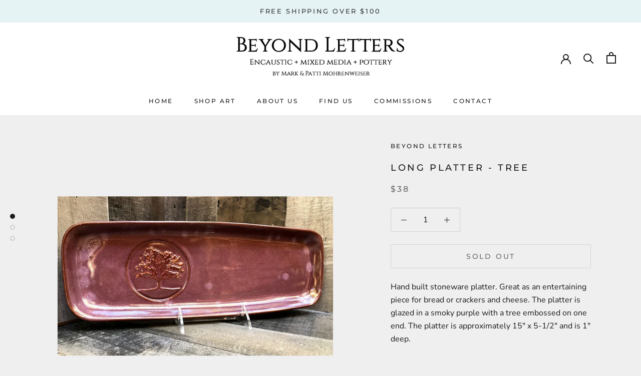

--- FILE ---
content_type: text/javascript
request_url: https://www.beyondletters.com/cdn/shop/t/10/assets/custom.js?v=183944157590872491501645487950
body_size: -521
content:
//# sourceMappingURL=/cdn/shop/t/10/assets/custom.js.map?v=183944157590872491501645487950
